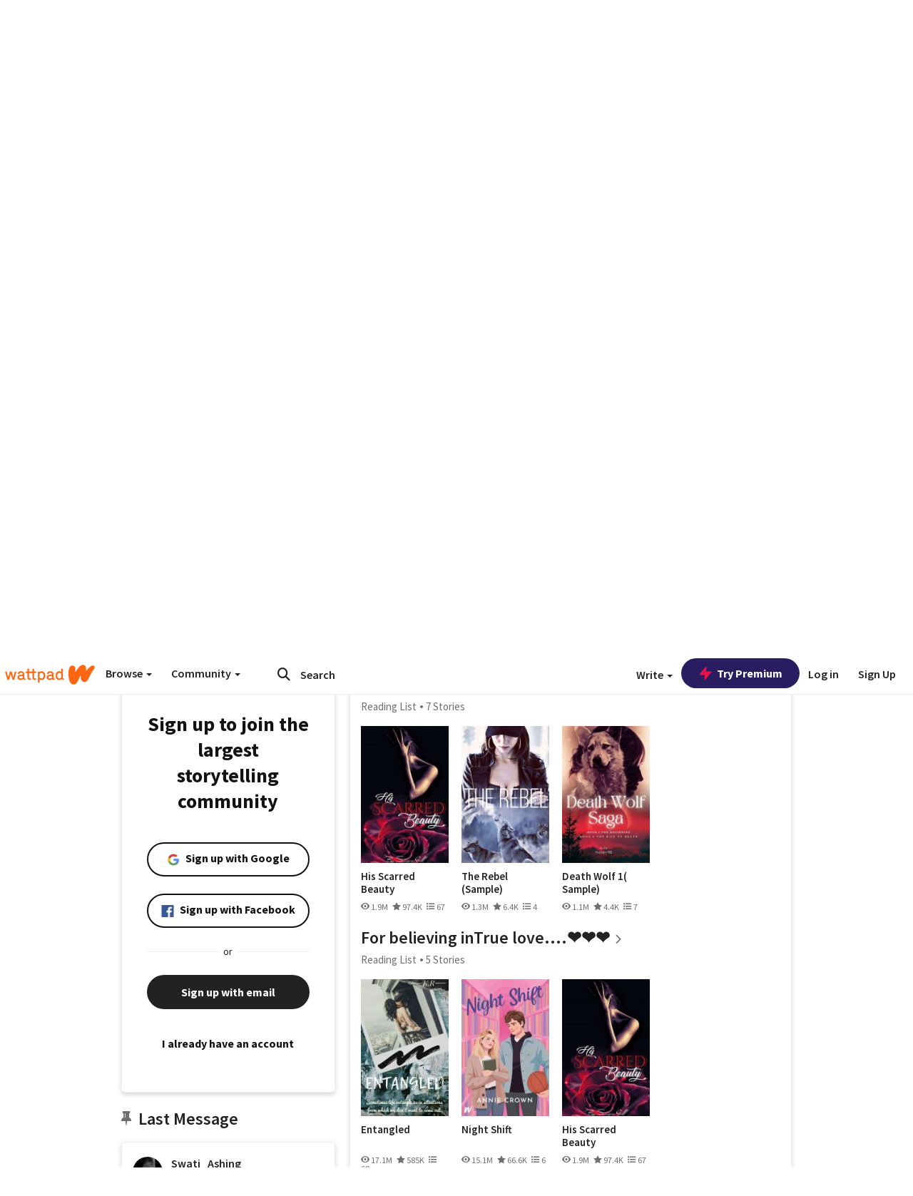

--- FILE ---
content_type: application/javascript
request_url: https://sync.springserve.com/usersync/jsonp?callback=callback
body_size: 198
content:
callback({'user_id': '6a1761d0-af68-449d-8845-49dd0f40eaff'})

--- FILE ---
content_type: application/javascript;charset=utf-8
request_url: https://ase.clmbtech.com/message?cid=65973%3A3140&val_102=embed.wattpad.com&val_120=0&val_101=65973%3A3140&val_101=ctrt%3Aembed.wattpad.com&val_122=
body_size: 214
content:
$cr.cbkf("[{\"uuid\" : \"a18a9ef0-6e9a-4d08-8fbf-424075e552cc-61i0\", \"optout\" : \"null\", \"_col_sync\" : \"false\", \"error\" : \"invalid request!!!\", \"cl\" : \"null\", \"dmp_emhash\" : \"null\", \"dmp_phhash\" : \"null\" }]")